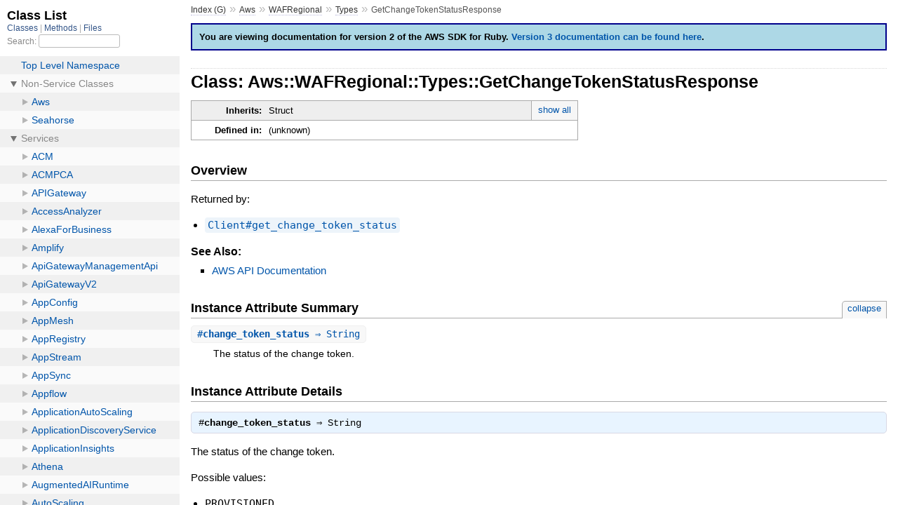

--- FILE ---
content_type: text/html
request_url: https://docs.aws.amazon.com/sdk-for-ruby/v2/api/Aws/WAFRegional/Types/GetChangeTokenStatusResponse.html
body_size: 1851
content:
<!DOCTYPE html>
<html>
  <head>
    <meta charset="utf-8">
<meta name="viewport" content="width=device-width, initial-scale=1.0">
<title>
  Class: Aws::WAFRegional::Types::GetChangeTokenStatusResponse
  
    &mdash; AWS SDK for Ruby V2
  
</title>

  <link rel="stylesheet" href="../../../css/style.css" type="text/css" />

  <link rel="stylesheet" href="../../../css/common.css" type="text/css" />

<script type="text/javascript">
  pathId = "Aws::WAFRegional::Types::GetChangeTokenStatusResponse";
  relpath = '../../../';
</script>


  <script type="text/javascript" charset="utf-8" src="../../../js/jquery.js"></script>

  <script type="text/javascript" charset="utf-8" src="../../../js/app.js"></script>

  <script type="text/javascript" charset="utf-8" src="../../../js/tabs.js"></script>


    <!-- Docs Metrics + Cookie Consent Script -->
    <meta name="guide-name" content="API Reference">
    <meta name="service-name" content="AWS SDK For Ruby V2">
    <script type="text/javascript" src="/assets/js/awsdocs-boot.js"></script>
  </head>
  <body>
    <div class="nav_wrap">
      <iframe id="nav" src="../../../class_list.html"></iframe>
      <div id="resizer"></div>
    </div>

    <div id="main" tabindex="-1">
      <div id="header">
        <div id="menu">
  
    <a href="../../../_index.html">Index (G)</a> &raquo;
    <span class='title'><span class='object_link'><a href="../../../Aws.html" title="Aws (module)">Aws</a></span></span> &raquo; <span class='title'><span class='object_link'><a href="../../WAFRegional.html" title="Aws::WAFRegional (module)">WAFRegional</a></span></span> &raquo; <span class='title'><span class='object_link'><a href="../Types.html" title="Aws::WAFRegional::Types (module)">Types</a></span></span>
     &raquo; 
    <span class="title">GetChangeTokenStatusResponse</span>
  
</div>

        <div id="search">
  
    <a class="full_list_link" id="class_list_link"
        href="../../../class_list.html">

        <svg width="24" height="24">
          <rect x="0" y="4" width="24" height="4" rx="1" ry="1"></rect>
          <rect x="0" y="12" width="24" height="4" rx="1" ry="1"></rect>
          <rect x="0" y="20" width="24" height="4" rx="1" ry="1"></rect>
        </svg>
    </a>
  
</div>
        <div class="clear"></div>
      </div>

      <div id="content">
        <!-- REGION_DISCLAIMER_DO_NOT_REMOVE -->
        <p id="version-2-warning">You are viewing documentation for version 2 of the AWS SDK for Ruby. <a href="http://docs.aws.amazon.com/sdk-for-ruby/v3/api/index.html">Version 3 documentation can be found here</a>.</p>
        <h1>Class: Aws::WAFRegional::Types::GetChangeTokenStatusResponse
  
  
  
</h1>
<div class="box_info">
  
  <dl>
    <dt>Inherits:</dt>
    <dd>
      <span class="inheritName">Struct</span>
      
        <ul class="fullTree">
          <li>Object</li>
          
            <li class="next">Struct</li>
          
            <li class="next">Aws::WAFRegional::Types::GetChangeTokenStatusResponse</li>
          
        </ul>
        <a href="#" class="inheritanceTree">show all</a>
      
    </dd>
  </dl>
  

  
  
  
  
  

  

  
  <dl>
    <dt>Defined in:</dt>
    <dd>(unknown)</dd>
  </dl>
  
</div>

<h2>Overview</h2><div class="docstring">
  <div class="discussion">
    <p>Returned by:</p>


<ul><li><span class='object_link'><a href="../Client.html#get_change_token_status-instance_method" title="Aws::WAFRegional::Client#get_change_token_status (method)">Client#get_change_token_status</a></span></li></ul>



  </div>
</div>
<div class="tags">
  

  <p class="tag_title">See Also:</p>
  <ul class="see">
    
      <li><a href="http://docs.aws.amazon.com/goto/WebAPI/waf-regional-2016-11-28/GetChangeTokenStatusResponse" target="_parent" title="AWS API Documentation">AWS API Documentation</a></li>
    
  </ul>

</div>



  <h2>Instance Attribute Summary <small><a href="#" class="summary_toggle">collapse</a></small></h2>
  <ul class="summary">
    
      <li class="public ">
  <span class="summary_signature">
    
      <a href="#change_token_status-instance_method" title="#change_token_status (instance method)">#<strong>change_token_status</strong>  &#x21d2; String </a>
    

    
  </span>
  
  
  
    
    
  
  
  
  
  

  
    <span class="summary_desc"><div class='inline'><p>The status of the change token.</p>
</div></span>
  
</li>

    
  </ul>





  
  <div id="instance_attr_details" class="attr_details">
    <h2>Instance Attribute Details</h2>
    
      
      <span id="change_token_status-instance_method"></span>
      <div class="method_details first">
  <h3 class="signature first" id="change_token_status-instance_method">
  
    #<strong>change_token_status</strong>  &#x21d2; <tt>String</tt> 
  

  

  
</h3><div class="docstring">
  <div class="discussion">
    <p>The status of the change token. <p>Possible values:</p><ul><li><tt>PROVISIONED</tt></li><li><tt>PENDING</tt></li><li><tt>INSYNC</tt></li></ul></p>


  </div>
</div>
<div class="tags">
  
<p class="tag_title">Returns:</p>
<ul class="return">
  
    <li>
      
      
        <span class='type'>(<tt>String</tt>)</span>
      
      
      
        &mdash;
        <div class='inline'><p>The status of the change token.</p>
</div>
      
    </li>
  
</ul>

</div>
</div>
    
  </div>



      </div>

      <div id="footer">
  Generated on Fri Feb 21 17:27:54 2025 by
  <a href="http://yardoc.org" title="Yay! A Ruby Documentation Tool" target="_parent">yard</a>
  0.9.34 (ruby-2.7.8).
  <div id="awsdocs-legal-zone-copyright"></div>
</div>

    </div>
  </body>
</html>


--- FILE ---
content_type: text/css
request_url: https://docs.aws.amazon.com/sdk-for-ruby/v2/api/css/common.css
body_size: 530
content:
#toc {
  z-index: 2;
}

/* Version 2 warning */

#version-2-warning {
  margin: 10px 0px;
  padding: 10px;
  font-weight: bold;
  background-color: lightblue;
  border: 2px solid darkblue;
}
/* formatting for request parameters and response data */

.params, .params .params {
  background: url(../images/vline.png) repeat-y;
  margin: 0;
  padding: 0;
}

.params .params {
  margin-left: 10px;
}

.params .param {
  margin: 0;
  padding: 0 12px;
  line-height: 20px;
  background: url(../images/node.png) no-repeat;
}

.params .param:last-child {
  background: #fff url(../images/lastnode.png) no-repeat;
}

.entry {
  font-family: monospace;
  display: inline;
  line-height: 20px;
  padding: 0 4px;
}

.entry .key.required {
  font-weight: bold;
}

/* documentation provided by the AWS service API reference docs */

.api-ref {
  margin: 0 0 0 1px;
  padding-left: 15px;
  color: #333;
  border-left: 1px solid #c9c3ba;
  overflow: hidden;
}

.params .api-ref {
  border: none;
}

.api-src {
  max-height: 400px;
  overflow: auto;
}

pre.code .label {
  color: #C5060B;
}


--- FILE ---
content_type: application/x-javascript
request_url: https://docs.aws.amazon.com/sdk-for-ruby/v2/api/js/tabs.js
body_size: 280
content:
function activateTab($li) {
  $li.addClass('active')
  $li.siblings('li').removeClass('active');
  $li.parents('.tab-box').find('.tab-contents').hide();
  $('#' + $li.attr('data-tab-id')).show();
}

function setupTabBoxes() {

  $('div.tab-box .tabs li:first-child').each(function(n, li) {
    activateTab($(li));
  });

  $('div.tab-box .tabs li').click(function(e) {
    activateTab($(e.target));
  });
}

$(document).ready(function() {
  setupTabBoxes();
});


--- FILE ---
content_type: application/x-javascript
request_url: https://docs.aws.amazon.com/sdk-for-ruby/v2/api/js/nolink.js
body_size: 91
content:
$(document).ready(function () {
  $('li.nolink').off('click');
});
